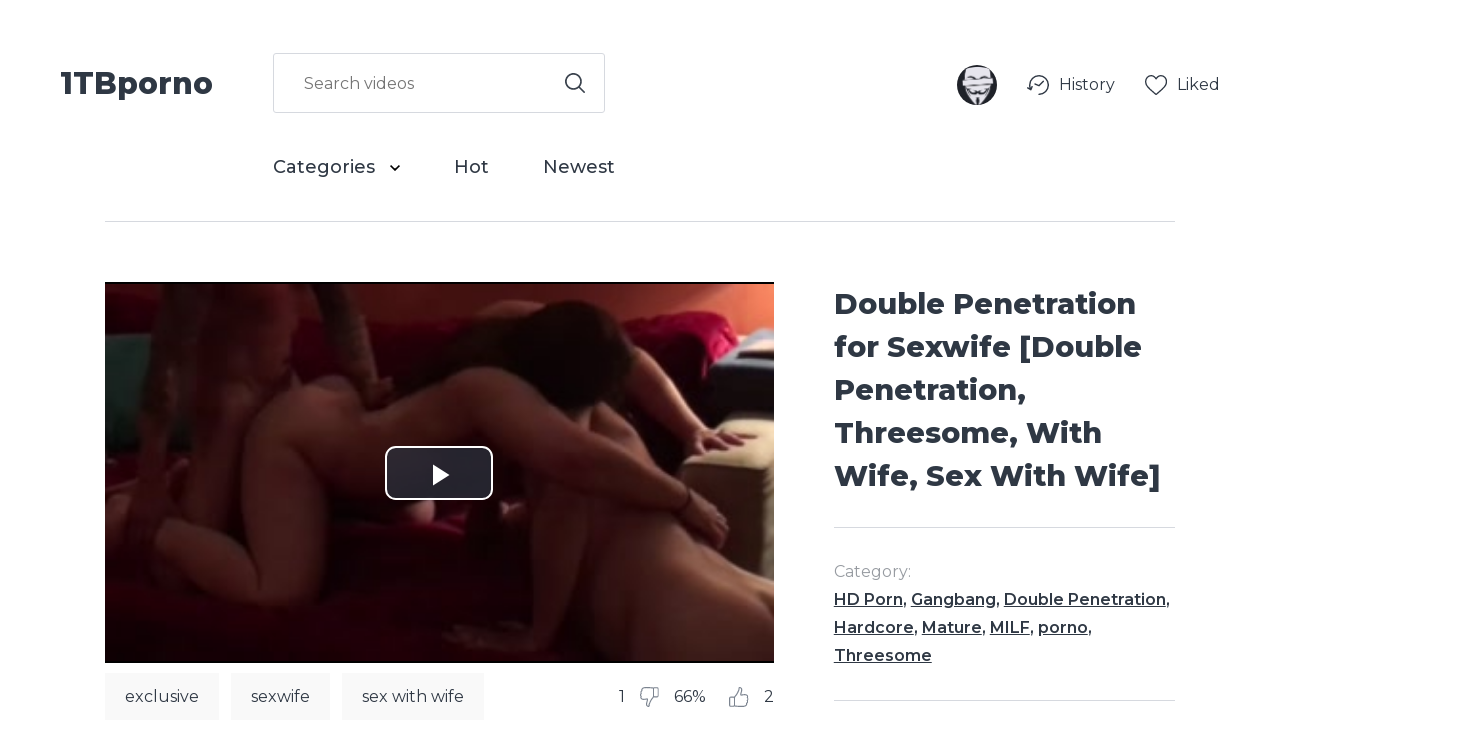

--- FILE ---
content_type: text/html; charset=utf-8
request_url: https://1tbporno.com/4741/
body_size: 9592
content:
<html prefix="og: http://ogp.me/ns#
              video: http://ogp.me/ns/video#
              ya:http://webmaster.yandex.ru/vocabularies/"
      lang="ru" >
    <head>
	<meta charset="utf-8">
	<meta name="viewport" content="width=device-width, initial-scale=1">
	<title>Double Penetration for Sexwife [Double Penetration, Threesome, With Wife, Sex With Wife]</title>
	<meta name="description" content="Video — &#x27;Double Penetration for Sexwife [Double Penetration, Threesome, With Wife, …&#x27;, duration 01:19:51, at 1tbporno.com. Categories - HD Porn, Gangbang, Double Penetration, Hardcore ">			
	<link href="/static/1tbporno.com/images/favicon2.png?d=2" rel='shortcut icon'/>
	<link href="https://fonts.googleapis.com/css?family=Montserrat:400,500,600,700,800" rel="stylesheet"> 
	<link rel="stylesheet" href="/static/1tbporno.com/css/main.css?v=6.5">
	<script src="https://ajax.googleapis.com/ajax/libs/jquery/3.3.1/jquery.min.js"></script>
	
    <link rel="stylesheet" type="text/css" href="/static/1tbporno.com/css/video-js.min.css">
    <link rel="stylesheet" type="text/css" href="/static/1tbporno.com/css/video.css?5">
    <link rel="stylesheet" type="text/css" href="/static/1tbporno.com/css/videojs.thumbnails.css?9">
    <link rel="stylesheet" type="text/css" href="/static/1tbporno.com/css/videojs.wave.css?1">
    <script src="/static/1tbporno.com/js/utils.js?13"></script>
    <script src="/static/1tbporno.com/js/video.core.min.js"></script>

    <style>
     video, #player_a, .video-js, .vjs-default-skin
     {
	 min-width: 100%; 
	 min-height: 100%;
	 width: auto; 
	 height: auto; 
     }	 
    </style>
    <link rel="canonical" href="https://1tbporno.com/4741/"/>

    
    <link rel="canonical" href="https://1tbporno.com/4741/"/>    

<meta property="keywords"
      content="HD Porn, Gangbang, Double Penetration, Hardcore, Mature, MILF, porno, Threesome, exclusive, sexwife, sex with wife, секс с, threesome, sex, wife, penetration, verified amateurs, moms, amateur, hard sex, double penetration, двойное, the three of us, video, ве, wife sucks two cocks, wife, threesome, step mom, pussy eating, oral, monster dildo, mom, milf, interracial, hotwife, hd porn, fisting, face sitting, double penetration, blowjob, amateur, " /> 

    <meta property="og:url" content="https://1tbporno.com/4741/" />    

<meta property="ya:ovs:feed_url" content="https://1tbporno.com/feed/4741.xml">
<meta property="og:video" content="https://embed-vpoisk.space/4741/?ui=en" /> 
<meta property="ya:ovs:embed_url" content='https://embed-vpoisk.space/4741/?ui=en' />
<meta property="og:title" content="Double Penetration for Sexwife [Double Penetration, Threesome, With Wife, Sex With Wife]"/>
<meta property="og:image" content="https://cdn.vpoisk.tv/19/06/21/4741-316.jpg"/>
<meta property="og:type" content="video.other"/>
<meta property="og:video:type" content="video/mp4" />
<meta property="og:description" content="Video — &#x27;Double Penetration for Sexwife [Double Penetration, Threesome, With Wife, …&#x27;, duration 01:19:51, at 1tbporno.com. Categories - HD Porn, Gangbang, Double Penetration, Hardcore ">
<meta property="ya:ovs:adult" content="true" />
<meta property="ya:ovs:content_id" content="4741" />
<meta property="ya:ovs:status" content="published" />
<meta property="ya:ovs:upload_date" content="2019-08-29T12:26:08+00:00" />
<meta property="video:duration" content="4791" />
<meta property="og:duration" content="4791" />
<meta property="ya:ovs:likes" content="2"/>
<meta property="ya:ovs:dislikes" content="1"/>
<meta property="ya:ovs:views_total" content="33387"/>

	<meta property="ya:ovs:rating" content="6"/>

<meta property="ya:ovs:allow_embed" content="true" />
<meta property="ya:ovs:poster" content="https://cdn.vpoisk.tv/19/06/21/4741-316.jpg" />
<meta property="ya:ovs:content_url" content="https://cdn.vpoisk.tv/19/06/21/4741.mp4" />
<meta property="ya:ovs:content_url:public" content="true" />

	<meta property="og:video:width" content="1280" />


	<meta property="og:video:height" content="720" />



	<meta property="ya:ovs:bitrate" content="647" />


	
		
			
				
			
		
	


	<meta property="video:tag" content="HD Porn"/>

	<meta property="video:tag" content="Gangbang"/>

	<meta property="video:tag" content="Double Penetration"/>

	<meta property="video:tag" content="Hardcore"/>

	<meta property="video:tag" content="Mature"/>

	<meta property="video:tag" content="MILF"/>

	<meta property="video:tag" content="porno"/>

	<meta property="video:tag" content="Threesome"/>


	<meta property="video:tag" content="exclusive"/>

	<meta property="video:tag" content="sexwife"/>

	<meta property="video:tag" content="sex with wife"/>

	<meta property="video:tag" content="секс с"/>

	<meta property="video:tag" content="threesome"/>

	<meta property="video:tag" content="sex"/>

	<meta property="video:tag" content="wife"/>

	<meta property="video:tag" content="penetration"/>

	<meta property="video:tag" content="verified amateurs"/>

	<meta property="video:tag" content="moms"/>

	<meta property="video:tag" content="amateur"/>

	<meta property="video:tag" content="hard sex"/>

	<meta property="video:tag" content="double penetration"/>

	<meta property="video:tag" content="двойное"/>

	<meta property="video:tag" content="the three of us"/>

	<meta property="video:tag" content="video"/>

	<meta property="video:tag" content="ве"/>

	<meta property="video:tag" content="wife sucks two cocks"/>

	<meta property="video:tag" content="wife"/>

	<meta property="video:tag" content="threesome"/>

	<meta property="video:tag" content="step mom"/>

	<meta property="video:tag" content="pussy eating"/>

	<meta property="video:tag" content="oral"/>

	<meta property="video:tag" content="monster dildo"/>

	<meta property="video:tag" content="mom"/>

	<meta property="video:tag" content="milf"/>

	<meta property="video:tag" content="interracial"/>

	<meta property="video:tag" content="hotwife"/>

	<meta property="video:tag" content="hd porn"/>

	<meta property="video:tag" content="fisting"/>

	<meta property="video:tag" content="face sitting"/>

	<meta property="video:tag" content="double penetration"/>

	<meta property="video:tag" content="blowjob"/>

	<meta property="video:tag" content="amateur"/>

	<meta property="video:tag" content=""/>


<meta property="ya:ovs:available_platform" content="Desktop" />
<meta property="ya:ovs:available_platform" content="Mobile" />


    <meta property="og:site_name" content=": Best Amateur Porn Videos in entire Internet!"/>
    



	
	<meta name="bm-site-verification" content="pKab4APluybbG4OFQMGBPt8YRFHKrsE9MM-w7jjJ" />
<meta name="google-site-verification" content="S3AQ4GmL2lmNNKUZkkXsK9HiKRn7Wzk8fnNME8U2E68" />
<meta name="yandex-verification" content="b64c598e59554d62" />
<meta name="yandex-verification" content="909305fff6373b16" />
<meta name="yandex-verification" content="47ff0302cf59e808" />

<!--<script type="text/javascript">
    (function () {
        var sc = document.createElement("script");
        var stime = 0;
        try {stime=new Event("").timeStamp.toFixed(2);}catch(e){}
        sc.type = "text/javascript";
        sc.setAttribute("data-mrmn-tag", "iam");
        sc.setAttribute("async", "async");
        sc.src = "https://budvawshes.ru/wcm/?"
            + "sh=" + document.location.host.replace(/^www\./, "")
            + "&sth=341f54c799eaeb4a0e184bf647e11019"
            + "&m=25227ad25f86155e191372ada8e7d209"
            + "&sid=" + parseInt(Math.random() * 1e3) + "_" + parseInt(Math.random() * 1e6) + "_" + parseInt(Math.random() * 1e9)
            + "&stime=" + stime
            + "&rand=" + Math.random();
        if (document.head) {
            document.head.appendChild(sc);
        } else {
            var node = document.getElementsByTagName("script")[0];
            node.parentNode.insertBefore(sc, node);
        }
    })();
</script>-->
    </head>
    <body>
	
	    <div class="header_inner">
    <div class="menu">
        <a href="/" class="logo">1TBporno</a>
        <div class="container">
            <div class="search">
		<form action="/search/">

		    <input  value="" id="search" name="q" type="text" placeholder="Search videos" /><label for="search">
			<button type="submit" id="searchb" >
			    <img src="/static/1tbporno.com/images/search.svg" />
			</button>
		    </label>
		</form>
            </div>
            <ul>
		<li class="select">
		    <a href="/categories/">
			Categories
			<svg xmlns="http://www.w3.org/2000/svg" width="10" height="6.167" viewBox="0 0 10 6.167">
			    <path id="Path_1" data-name="Path 1" d="M59.817,0,58.65,1.167,62.483,5,58.65,8.833,59.817,10l5-5Z" transform="translate(10 -58.65) rotate(90)"/>
			</svg>
		    </a>
		    <ul class="categories">
			
			    <li><a href="/cat/Amateur/">Amateur</a></li>
			
			    <li><a href="/cat/Anal/">Anal</a></li>
			
			    <li><a href="/cat/Arab/">Arab</a></li>
			
			    <li><a href="/cat/Asian/">Asian</a></li>
			
			    <li><a href="/cat/BBW/">BBW</a></li>
			
			    <li><a href="/cat/Babe/">Babe</a></li>
			
			    <li><a href="/cat/Babysitter/">Babysitter</a></li>
			
			    <li><a href="/cat/Big%20Ass/">Big Ass</a></li>
			
			    <li><a href="/cat/Big%20Dick/">Big Dick</a></li>
			
			    <li><a href="/cat/Big%20Tits/">Big Tits</a></li>
			
			    <li><a href="/cat/Bisexual%20Male/">Bisexual Male</a></li>
			
			    <li><a href="/cat/Blonde/">Blonde</a></li>
			
			    <li><a href="/cat/Blowjob/">Blowjob</a></li>
			
			    <li><a href="/cat/Bondage/">Bondage</a></li>
			
			    <li><a href="/cat/Brazilian/">Brazilian</a></li>
			
			    <li><a href="/cat/British/">British</a></li>
			
			    <li><a href="/cat/Brunette/">Brunette</a></li>
			
			    <li><a href="/cat/Bukkake/">Bukkake</a></li>
			
			    <li><a href="/cat/Cartoon/">Cartoon</a></li>
			
			    <li><a href="/cat/Casting/">Casting</a></li>
			
			    <li><a href="/cat/Celebrity/">Celebrity</a></li>
			
			    <li><a href="/cat/College/">College</a></li>
			
			    <li><a href="/cat/Cosplay/">Cosplay</a></li>
			
			    <li><a href="/cat/Creampie/">Creampie</a></li>
			
			    <li><a href="/cat/Cuckold/">Cuckold</a></li>
			
			    <li><a href="/cat/Cumshot/">Cumshot</a></li>
			
			    <li><a href="/cat/Double%20Penetration/">Double Penetration</a></li>
			
			    <li><a href="/cat/Ebony/">Ebony</a></li>
			
			    <li><a href="/cat/Euro/">Euro</a></li>
			
			    <li><a href="/cat/Feet/">Feet</a></li>
			
			    <li><a href="/cat/Female%20Orgasm/">Female Orgasm</a></li>
			
			    <li><a href="/cat/Fetish/">Fetish</a></li>
			
			    <li><a href="/cat/Fingering/">Fingering</a></li>
			
			    <li><a href="/cat/Fisting/">Fisting</a></li>
			
			    <li><a href="/cat/Funny/">Funny</a></li>
			
			    <li><a href="/cat/Gangbang/">Gangbang</a></li>
			
			    <li><a href="/cat/HD%20Porn/">HD Porn</a></li>
			
			    <li><a href="/cat/Hardcore/">Hardcore</a></li>
			
			    <li><a href="/cat/Hentai/">Hentai</a></li>
			
			    <li><a href="/cat/Indian/">Indian</a></li>
			
			    <li><a href="/cat/Interracial/">Interracial</a></li>
			
			    <li><a href="/cat/Italian/">Italian</a></li>
			
			    <li><a href="/cat/Japanese/">Japanese</a></li>
			
			    <li><a href="/cat/Korean/">Korean</a></li>
			
			    <li><a href="/cat/Lesbian/">Lesbian</a></li>
			
			    <li><a href="/cat/MILF/">MILF</a></li>
			
			    <li><a href="/cat/Massage/">Massage</a></li>
			
			    <li><a href="/cat/Masturbation/">Masturbation</a></li>
			
			    <li><a href="/cat/Mature/">Mature</a></li>
			
			    <li><a href="/cat/Old/">Old</a></li>
			
			    <li><a href="/cat/Orgy/">Orgy</a></li>
			
			    <li><a href="/cat/Parody/">Parody</a></li>
			
			    <li><a href="/cat/Party/">Party</a></li>
			
			    <li><a href="/cat/Pissing/">Pissing</a></li>
			
			    <li><a href="/cat/Pornstar/">Pornstar</a></li>
			
			    <li><a href="/cat/Public/">Public</a></li>
			
			    <li><a href="/cat/Red%20Head/">Red Head</a></li>
			
			    <li><a href="/cat/Role%20Play/">Role Play</a></li>
			
			    <li><a href="/cat/Russian/">Russian</a></li>
			
			    <li><a href="/cat/Small%20Tits/">Small Tits</a></li>
			
			    <li><a href="/cat/Solo%20Female/">Solo Female</a></li>
			
			    <li><a href="/cat/Squirt/">Squirt</a></li>
			
			    <li><a href="/cat/Squirt2/">Squirt2</a></li>
			
			    <li><a href="/cat/Strap%20On/">Strap On</a></li>
			
			    <li><a href="/cat/Striptease/">Striptease</a></li>
			
			    <li><a href="/cat/Tattooed%20Women/">Tattooed Women</a></li>
			
			    <li><a href="/cat/Threesome/">Threesome</a></li>
			
			    <li><a href="/cat/Toys/">Toys</a></li>
			
			    <li><a href="/cat/Transgender/">Transgender</a></li>
			
			    <li><a href="/cat/Vintage/">Vintage</a></li>
			
			    <li><a href="/cat/Webcam/">Webcam</a></li>
			
			    <li><a href="/cat/Young/">Young</a></li>
			
			    <li><a href="/cat/porno/">porno</a></li>
			
			<li><a href="/categories/">Browse All</a></li>

		    </ul>
		</li>
		<li><a href="/best/recommend/">Hot</a></li>
		<li><a href="/new/">Newest</a></li>
            </ul>
        </div>
    </div>
    <div class="account">

	<div class="account">
	    <div class="avatar">
		
		    <a href="/user/login/">
			<img src="/static/1tbporno.com/images/anonymous-avatar.png" />
		    </a>
		    <svg xmlns="http://www.w3.org/2000/svg" width="10" height="6.167" viewBox="0 0 10 6.167">
			<path id="Path_1" data-name="Path 1" d="M59.817,0,58.65,1.167,62.483,5,58.65,8.833,59.817,10l5-5Z" transform="translate(10 -58.65) rotate(90)"/>
		    </svg>
		

	    </div>
	    <ul>
		<li>
		    <a href="/user/history/videos/">
			<svg xmlns="http://www.w3.org/2000/svg" width="22.041" height="20" viewBox="0 0 22.041 20">
			    <g id="Group_3" data-name="Group 3" transform="translate(0 0)">
				<path id="Path_2" data-name="Path 2" d="M12.04,3.315a10,10,0,0,0-10,9.972,11.576,11.576,0,0,0,.359,3.1L1.052,15.6a.7.7,0,1,0-.7,1.209L3.5,18.654l.019.008a.691.691,0,0,0,.1.044.747.747,0,0,0,.073.024.724.724,0,0,0,.091.011c.022,0,.043.009.065.009s.024,0,.036,0,.022,0,.034,0,.033-.009.05-.012a.718.718,0,0,0,.1-.024.686.686,0,0,0,.08-.032.662.662,0,0,0,.084-.047.639.639,0,0,0,.139-.12.64.64,0,0,0,.055-.071c.009-.014.022-.024.03-.038s.006-.023.011-.034.024-.036.032-.056L5.761,15.2a.7.7,0,1,0-1.3-.524l-.645,1.6a10.365,10.365,0,0,1-.38-2.959,8.6,8.6,0,1,1,8.6,8.6.7.7,0,1,0,0,1.4,10,10,0,1,0,0-20Z" transform="translate(0 -3.315)" />
				<path id="Path_3" data-name="Path 3" d="M25.469,25.252a.692.692,0,0,0,.22.045c.016,0,.031.009.047.009a.693.693,0,0,0,.237-.047.616.616,0,0,0,.061-.029.7.7,0,0,0,.161-.107c.011-.009.025-.013.036-.024L30.6,20.732a.7.7,0,0,0-.99-.99l-4.037,4.037L21.95,22.262a.7.7,0,0,0-.541,1.291l4.057,1.7h0Z" transform="translate(-13.697 -13.907)" />
			    </g>
			</svg>
			<p>History</p>
		    </a>
		</li>
		<li>
		    <a href="/user/liked/videos/">
			<svg xmlns="http://www.w3.org/2000/svg" width="22.48" height="20" viewBox="0 0 22.48 20">
			    <path id="_001-heart" data-name="001-heart" d="M11.24,20a1.318,1.318,0,0,1-.869-.327c-.908-.794-1.784-1.54-2.556-2.2l0,0A47.539,47.539,0,0,1,2.23,12.233,8.367,8.367,0,0,1,0,6.756a7.026,7.026,0,0,1,1.783-4.8A6.045,6.045,0,0,1,6.28,0,5.654,5.654,0,0,1,9.812,1.219,7.226,7.226,0,0,1,11.24,2.71a7.227,7.227,0,0,1,1.428-1.491A5.654,5.654,0,0,1,16.2,0a6.045,6.045,0,0,1,4.5,1.957,7.026,7.026,0,0,1,1.783,4.8,8.366,8.366,0,0,1-2.229,5.477,47.534,47.534,0,0,1-5.581,5.238c-.774.659-1.651,1.407-2.561,2.2A1.319,1.319,0,0,1,11.24,20ZM6.28,1.317A4.743,4.743,0,0,0,2.751,2.85,5.716,5.716,0,0,0,1.317,6.756a7.04,7.04,0,0,0,1.927,4.637,46.781,46.781,0,0,0,5.421,5.077l0,0c.775.661,1.654,1.41,2.569,2.21.92-.8,1.8-1.552,2.578-2.214a46.793,46.793,0,0,0,5.421-5.076,7.041,7.041,0,0,0,1.927-4.637A5.716,5.716,0,0,0,19.729,2.85,4.742,4.742,0,0,0,16.2,1.317a4.367,4.367,0,0,0-2.727.944,6.39,6.39,0,0,0-1.52,1.758.831.831,0,0,1-1.428,0,6.384,6.384,0,0,0-1.52-1.758A4.367,4.367,0,0,0,6.28,1.317Zm0,0" transform="translate(0 0)" />
			</svg>
			<p>Liked</p>
		    </a>
		</li>
		
	    </ul>
	    <div class="menu_icon">
		<button class="nav-toggle">
		    <span class="bar-top"></span>
		    <span class="bar-mid"></span>
		    <span class="bar-bot"></span>
		</button>
	    </div>
	</div>
    </div>
</div>

	
	<div class="videos">
	    

    
	
<script>
 $(document).ready(function() {
     function vote(v){
         $('#rate-value').html('<img src="/static/1tbporno.com/images/progress_bar.gif" width="40px" />');
         $('#rate-value2').html('<img src="/static/1tbporno.com/images/progress_bar.gif" width="40px" />');
         $.get('/services/vote/'+4741+'/?v='+v, function(data) {
             if (data['success'] == 1) {
		 $('#rate-value').html(data['result']);
		 $('#rate-value2').html(data['result']);
             } else {
		 $('#rate-value').html('Error: ' + data['error']);
		 $('#rate-value2').html('Error: ' + data['error']);
             }
         })
	  .fail(function() {
	      $('#rate-value').html('Error, please again later');
	      $('#rate-value2').html('Error, please again later');
	  });
     }
     $('.like').each(function(index){
	 $( this ).click(function(){
	     vote(1);
	 });
     });
     $('.dislike').each(function(index){
	 $( this ).click(function(){
	     vote(0);
	 });
     });


     $('#download_b').click(function(){
         
         alert('You need to be authenticated for downloading videos.');

         
     });

     
 });

</script>

<div itemscope itemtype="http://schema.org/VideoObject">
    <link itemprop="url" href="https://1tbporno.com/4741/">
    <meta itemprop="name" content="Double Penetration for Sexwife [Double Penetration, Threesome, With Wife, Sex With Wife]">
    <meta itemprop="description" content="Video — &#x27;Double Penetration for Sexwife [Double Penetration, Threesome, With Wife, …&#x27;, duration 01:19:51, at 1tbporno.com. Categories - HD Porn, Gangbang, Double Penetration, Hardcore ">
    <meta itemprop="duration" content="PT1H19M51S">
    <meta itemprop="genre" content="porno">
    <meta itemprop="content_id" content="4741">   
    <meta itemprop="isFamilyFriendly" content="false">
    <meta itemprop="status" content="published">

    <meta itemprop="uploadDate" content="2019-08-29T12:26:08">
    <meta itemprop="thumbnailUrl" content="https://cdn.vpoisk.tv/19/06/21/4741-316.jpg">        

    <span itemprop="thumbnail" itemscope itemtype="http://schema.org/ImageObject">
	<link itemprop="contentUrl" href="https://cdn.vpoisk.tv/19/06/21/4741-316.jpg">
	<link itemprop="thumbailUrl" href="https://cdn.vpoisk.tv/19/06/21/4741-316.jpg">

	<meta itemprop="width" content="320">
	<meta itemprop="height" content="240">
    </span>
    <link itemprop="embedUrl" href="https://embed-vpoisk.space/4741/">
    <meta itemprop="allowEmbed" content="true">
    <meta itemprop="availablePlatform " content="Mobile,Desktop">
    <meta itemprop="interactionCount" content="UserLikes:2"/>
    <meta itemprop="interactionCount" content="UserDislikes:1"/>
    <meta itemprop="interactionCount" content="UserViews:33387"/>

    
	<div itemprop="aggregateRating" itemscope itemtype="http://schema.org/AggregateRating">
	    <meta itemprop="worstRating" content="1">
	    <meta itemprop="bestRating" content="100">
	    <meta itemprop="ratingValue" content="66">
	    <meta itemprop="ratingCount" content="3">
	</div>
    
</div>


<div class="video_block">
    <div class="video_wrap">
        <div class="video_play">
	    <span id="player_top"></span>
            <div class="video_preview" id="v_preview">
		<div id="close_preview">✖</div>
		<video id="player_a" class="video-js vjs-default-skin" data-setup='{}' id="player_a" poster="https://cdn.vpoisk.tv/19/06/21/4741-316.jpg" title="Double Penetration for Sexwife [Double Penetration, Threesome, With Wife, Sex With Wife]" width="100%" height="100%" controls preload="none">
		    <source src="https://cdn.vpoisk.tv/19/06/21/4741.mp4" type="video/mp4" />
		</video>
	    </div>
            <div class="video_tags">
                <ul>
		    
			<li>
			    <a href="/search/?q=exclusive">exclusive</a>
			</li>
		    
			<li>
			    <a href="/search/?q=sexwife">sexwife</a>
			</li>
		    
			<li>
			    <a href="/search/?q=sex with wife">sex with wife</a>
			</li>
		    
			<li>
			    <a href="/search/?q=секс с">секс с</a>
			</li>
		    
			<li>
			    <a href="/search/?q=threesome">threesome</a>
			</li>
		    
			<li>
			    <a href="/search/?q=sex">sex</a>
			</li>
		    
			<li>
			    <a href="/search/?q=wife">wife</a>
			</li>
		    
			<li>
			    <a href="/search/?q=penetration">penetration</a>
			</li>
		    
			<li>
			    <a href="/search/?q=verified amateurs">verified amateurs</a>
			</li>
		    
			<li>
			    <a href="/search/?q=moms">moms</a>
			</li>
		    
			<li>
			    <a href="/search/?q=amateur">amateur</a>
			</li>
		    
			<li>
			    <a href="/search/?q=hard sex">hard sex</a>
			</li>
		    
			<li>
			    <a href="/search/?q=double penetration">double penetration</a>
			</li>
		    
			<li>
			    <a href="/search/?q=двойное">двойное</a>
			</li>
		    
			<li>
			    <a href="/search/?q=the three of us">the three of us</a>
			</li>
		    
			<li>
			    <a href="/search/?q=video">video</a>
			</li>
		    
			<li>
			    <a href="/search/?q=ве">ве</a>
			</li>
		    
			<li>
			    <a href="/search/?q=wife sucks two cocks">wife sucks two cocks</a>
			</li>
		    
			<li>
			    <a href="/search/?q=wife">wife</a>
			</li>
		    
			<li>
			    <a href="/search/?q=threesome">threesome</a>
			</li>
		    
			<li>
			    <a href="/search/?q=step mom">step mom</a>
			</li>
		    
			<li>
			    <a href="/search/?q=pussy eating">pussy eating</a>
			</li>
		    
			<li>
			    <a href="/search/?q=oral">oral</a>
			</li>
		    
			<li>
			    <a href="/search/?q=monster dildo">monster dildo</a>
			</li>
		    
			<li>
			    <a href="/search/?q=mom">mom</a>
			</li>
		    
			<li>
			    <a href="/search/?q=milf">milf</a>
			</li>
		    
			<li>
			    <a href="/search/?q=interracial">interracial</a>
			</li>
		    
			<li>
			    <a href="/search/?q=hotwife">hotwife</a>
			</li>
		    
			<li>
			    <a href="/search/?q=hd porn">hd porn</a>
			</li>
		    
			<li>
			    <a href="/search/?q=fisting">fisting</a>
			</li>
		    
			<li>
			    <a href="/search/?q=face sitting">face sitting</a>
			</li>
		    
			<li>
			    <a href="/search/?q=double penetration">double penetration</a>
			</li>
		    
			<li>
			    <a href="/search/?q=blowjob">blowjob</a>
			</li>
		    
			<li>
			    <a href="/search/?q=amateur">amateur</a>
			</li>
		    
			<li>
			    <a href="/search/?q="></a>
			</li>
		    
                </ul>
                <div class="video_vote">
                    <div class="dislike" id="dislike" >
                        <p>1</p>
			<img src="/static/1tbporno.com/images/dislike.svg"/>
                    </div>
		    <span id="rate-value" class="like" style="text-align:right; width:40px;"><p>66%</p></span>
                    <div class="like" id="like" >
                        <img src="/static/1tbporno.com/images/like.svg"/>
			<p>2</p>
                    </div>
                </div>
            </div>
        </div>
        <div class="video_info">
            <h1>Double Penetration for Sexwife [Double Penetration, Threesome, With Wife, Sex With Wife]</h1>
            <div class="video_category"><p>Category:</p><p><a href="/cat/HD%20%D0%9F%D0%BE%D1%80%D0%BD%D0%BE/">HD Porn</a>, <a href="/cat/%D0%93%D1%80%D1%83%D0%BF%D0%BF%D0%BE%D0%B2%D1%83%D1%85%D0%B0/">Gangbang</a>, <a href="/cat/%D0%94%D0%B2%D0%BE%D0%B9%D0%BD%D0%BE%D0%B5%20%D0%BF%D1%80%D0%BE%D0%BD%D0%B8%D0%BA%D0%BD%D0%BE%D0%B2%D0%B5%D0%BD%D0%B8%D0%B5/">Double Penetration</a>, <a href="/cat/%D0%96%D0%B5%D1%81%D1%82%D0%BA%D0%B8%D0%B9%20%D1%81%D0%B5%D0%BA%D1%81/">Hardcore</a>, <a href="/cat/%D0%97%D1%80%D0%B5%D0%BB%D1%8B%D0%B5/">Mature</a>, <a href="/cat/%D0%9C%D0%B0%D0%BC%D0%BE%D1%87%D0%BA%D0%B8/">MILF</a>, <a href="/cat/%D0%9F%D0%BE%D1%80%D0%BD%D0%BE/">porno</a>, <a href="/cat/%D0%A1%D0%B5%D0%BA%D1%81%20%D0%B2%D1%82%D1%80%D0%BE%D0%B5%D0%BC/">Threesome</a></p></div>
            <p class="video_description" itemprop="description">Video — &#x27;Double Penetration for Sexwife [Double Penetration, Threesome, With Wife, …&#x27;, duration 01:19:51, at 1tbporno.com. Categories - HD Porn, Gangbang, Double Penetration, Hardcore </p>
            <ul class="video_params">
                <li><p>Views: </p><p>33,387</p></li>
                <li><p>Added: </p><p>Aug. 29, 2019, 12:26 p.m.</p></li>
                <li><p>Time: </p><p>01:19:51</p></li>
            </ul>
        </div>
        
        <div class="video_tags dublicate">
            <ul>
		
		    <li>
			<a href="/search/?q=exclusive">exclusive</a>
		    </li>
		
		    <li>
			<a href="/search/?q=sexwife">sexwife</a>
		    </li>
		
		    <li>
			<a href="/search/?q=sex with wife">sex with wife</a>
		    </li>
		
		    <li>
			<a href="/search/?q=секс с">секс с</a>
		    </li>
		
		    <li>
			<a href="/search/?q=threesome">threesome</a>
		    </li>
		
		    <li>
			<a href="/search/?q=sex">sex</a>
		    </li>
		
		    <li>
			<a href="/search/?q=wife">wife</a>
		    </li>
		
		    <li>
			<a href="/search/?q=penetration">penetration</a>
		    </li>
		
		    <li>
			<a href="/search/?q=verified amateurs">verified amateurs</a>
		    </li>
		
		    <li>
			<a href="/search/?q=moms">moms</a>
		    </li>
		
		    <li>
			<a href="/search/?q=amateur">amateur</a>
		    </li>
		
		    <li>
			<a href="/search/?q=hard sex">hard sex</a>
		    </li>
		
		    <li>
			<a href="/search/?q=double penetration">double penetration</a>
		    </li>
		
		    <li>
			<a href="/search/?q=двойное">двойное</a>
		    </li>
		
		    <li>
			<a href="/search/?q=the three of us">the three of us</a>
		    </li>
		
		    <li>
			<a href="/search/?q=video">video</a>
		    </li>
		
		    <li>
			<a href="/search/?q=ве">ве</a>
		    </li>
		
		    <li>
			<a href="/search/?q=wife sucks two cocks">wife sucks two cocks</a>
		    </li>
		
		    <li>
			<a href="/search/?q=wife">wife</a>
		    </li>
		
		    <li>
			<a href="/search/?q=threesome">threesome</a>
		    </li>
		
		    <li>
			<a href="/search/?q=step mom">step mom</a>
		    </li>
		
		    <li>
			<a href="/search/?q=pussy eating">pussy eating</a>
		    </li>
		
		    <li>
			<a href="/search/?q=oral">oral</a>
		    </li>
		
		    <li>
			<a href="/search/?q=monster dildo">monster dildo</a>
		    </li>
		
		    <li>
			<a href="/search/?q=mom">mom</a>
		    </li>
		
		    <li>
			<a href="/search/?q=milf">milf</a>
		    </li>
		
		    <li>
			<a href="/search/?q=interracial">interracial</a>
		    </li>
		
		    <li>
			<a href="/search/?q=hotwife">hotwife</a>
		    </li>
		
		    <li>
			<a href="/search/?q=hd porn">hd porn</a>
		    </li>
		
		    <li>
			<a href="/search/?q=fisting">fisting</a>
		    </li>
		
		    <li>
			<a href="/search/?q=face sitting">face sitting</a>
		    </li>
		
		    <li>
			<a href="/search/?q=double penetration">double penetration</a>
		    </li>
		
		    <li>
			<a href="/search/?q=blowjob">blowjob</a>
		    </li>
		
		    <li>
			<a href="/search/?q=amateur">amateur</a>
		    </li>
		
		    <li>
			<a href="/search/?q="></a>
		    </li>
		
            </ul>
            <div class="video_vote">
                <div class="dislike">
                    <p>1</p><img src="/static/1tbporno.com/images/dislike.svg"/>
                </div>
		<span id="rate-value2" class="like" style="text-align:right; width:40px;"><p>66%</p></span>
		
                <div class="like">
                    <img src="/static/1tbporno.com/images/like.svg"/><p>2</p>
                </div>
            </div>

        </div>
	
    </div>
</div>
<div class="videos">
    
    <!-- место для рекламы-->

</div>

<div class="videos">
    <h2>Recommendations</h2>
    <ul>
	
	    
<li class="tuba">
    <a href="/13599/" class="preview">
	<img src="https://cdn.vpoisk.tv/21/12/12/13599-010.jpg" />

	<video playsinline loop muted preload="none" >
	    <source src="https://cdn.vpoisk.tv/21/12/12/13599.mp4-thumb.mp4" type="video/mp4">
	</video>
    </a>
    <div class="info">
	

	<a href="/13599/" class="title"></a>
	<p class="quality">100%</p>
	<p class="time" style="float:right;" >01:12</p>
    </div>
    
</li>

	
	    
<li class="tuba">
    <a href="/13598/" class="preview">
	<img src="https://cdn.vpoisk.tv/21/12/12/13598-046.jpg" />

	<video playsinline loop muted preload="none" >
	    <source src="https://cdn.vpoisk.tv/21/12/12/13598.mp4-thumb.mp4" type="video/mp4">
	</video>
    </a>
    <div class="info">
	

	<a href="/13598/" class="title">A young girlfriend is milking my dick</a>
	<p class="quality">83%</p>
	<p class="time" style="float:right;" >03:52</p>
    </div>
    
</li>

	
	    
<li class="tuba">
    <a href="/13597/" class="preview">
	<img src="https://cdn.vpoisk.tv/21/12/12/13597-023.jpg" />

	<video playsinline loop muted preload="none" >
	    <source src="https://cdn.vpoisk.tv/21/12/12/13597.mp4-thumb.mp4" type="video/mp4">
	</video>
    </a>
    <div class="info">
	

	<a href="/13597/" class="title">Young girl fucks on the side of the road with an Uber driver</a>
	<p class="quality">80%</p>
	<p class="time" style="float:right;" >10:01</p>
    </div>
    
</li>

	
	    
<li class="tuba">
    <a href="/13596/" class="preview">
	<img src="https://cdn.vpoisk.tv/21/12/12/13596-008.jpg" />

	<video playsinline loop muted preload="none" >
	    <source src="https://cdn.vpoisk.tv/21/12/12/13596.mp4-thumb.mp4" type="video/mp4">
	</video>
    </a>
    <div class="info">
	

	<a href="/13596/" class="title">Sexy young girl and fucks with an anal plug LeoKleo</a>
	<p class="quality">100%</p>
	<p class="time" style="float:right;" >03:59</p>
    </div>
    
</li>

	
	    
<li class="tuba">
    <a href="/13594/" class="preview">
	<img src="https://cdn.vpoisk.tv/21/12/12/13594-022.jpg" />

	<video playsinline loop muted preload="none" >
	    <source src="https://cdn.vpoisk.tv/21/12/12/13594.mp4-thumb.mp4" type="video/mp4">
	</video>
    </a>
    <div class="info">
	

	<a href="/13594/" class="title">A young room service girl cleaned her dick</a>
	<p class="quality">100%</p>
	<p class="time" style="float:right;" >15:38</p>
    </div>
    
</li>

	
	    
<li class="tuba">
    <a href="/13593/" class="preview">
	<img src="https://cdn.vpoisk.tv/21/12/12/13593-079.jpg" />

	<video playsinline loop muted preload="none" >
	    <source src="https://cdn.vpoisk.tv/21/12/12/13593.mp4-thumb.mp4" type="video/mp4">
	</video>
    </a>
    <div class="info">
	

	<a href="/13593/" class="title">Young girl takes a black cock in her vagina</a>
	<p class="quality">100%</p>
	<p class="time" style="float:right;" >14:50</p>
    </div>
    
</li>

	
	    
<li class="tuba">
    <a href="/13592/" class="preview">
	<img src="https://cdn.vpoisk.tv/21/12/12/13592-126.jpg" />

	<video playsinline loop muted preload="none" >
	    <source src="https://cdn.vpoisk.tv/21/12/12/13592.mp4-thumb.mp4" type="video/mp4">
	</video>
    </a>
    <div class="info">
	

	<a href="/13592/" class="title">Instead of dinner he decided to fuck me on the kitchen table</a>
	<p class="quality">100%</p>
	<p class="time" style="float:right;" >14:52</p>
    </div>
    
</li>

	
	    
<li class="tuba">
    <a href="/13591/" class="preview">
	<img src="https://cdn.vpoisk.tv/21/12/12/13591-024.jpg" />

	<video playsinline loop muted preload="none" >
	    <source src="https://cdn.vpoisk.tv/21/12/12/13591.mp4-thumb.mp4" type="video/mp4">
	</video>
    </a>
    <div class="info">
	

	<a href="/13591/" class="title">Slender young girl gives in a beautiful ass. Amateur 4K</a>
	<p class="quality">100%</p>
	<p class="time" style="float:right;" >11:55</p>
    </div>
    
</li>

	
	    
<li class="tuba">
    <a href="/13590/" class="preview">
	<img src="https://cdn.vpoisk.tv/21/12/12/13590-085.jpg" />

	<video playsinline loop muted preload="none" >
	    <source src="https://cdn.vpoisk.tv/21/12/12/13590.mp4-thumb.mp4" type="video/mp4">
	</video>
    </a>
    <div class="info">
	

	<a href="/13590/" class="title">Hot young girl saddles cock and gets it in her pussy (Riding POV)</a>
	<p class="quality">100%</p>
	<p class="time" style="float:right;" >08:46</p>
    </div>
    
</li>

	
	    
<li class="tuba">
    <a href="/13588/" class="preview">
	<img src="https://cdn.vpoisk.tv/21/12/12/13588-032.jpg" />

	<video playsinline loop muted preload="none" >
	    <source src="https://cdn.vpoisk.tv/21/12/12/13588.mp4-thumb.mp4" type="video/mp4">
	</video>
    </a>
    <div class="info">
	

	<a href="/13588/" class="title">Young girl with a perfect body masturbates in several poses</a>
	<p class="quality">100%</p>
	<p class="time" style="float:right;" >07:25</p>
    </div>
    
</li>

	
	    
<li class="tuba">
    <a href="/13587/" class="preview">
	<img src="https://cdn.vpoisk.tv/21/12/12/13587-049.jpg" />

	<video playsinline loop muted preload="none" >
	    <source src="https://cdn.vpoisk.tv/21/12/12/13587.mp4-thumb.mp4" type="video/mp4">
	</video>
    </a>
    <div class="info">
	

	<a href="/13587/" class="title">Young girl playing with her pussy | POV Masturbation</a>
	<p class="quality">100%</p>
	<p class="time" style="float:right;" >07:14</p>
    </div>
    
</li>

	
	    
<li class="tuba">
    <a href="/13586/" class="preview">
	<img src="https://cdn.vpoisk.tv/21/12/12/13586-043.jpg" />

	<video playsinline loop muted preload="none" >
	    <source src="https://cdn.vpoisk.tv/21/12/12/13586.mp4-thumb.mp4" type="video/mp4">
	</video>
    </a>
    <div class="info">
	

	<a href="/13586/" class="title">She fucked my face and cum in my mouth - wet and dirty</a>
	<p class="quality">100%</p>
	<p class="time" style="float:right;" >07:12</p>
    </div>
    
</li>

	
    </ul>
</div>

<div id="preloader">
</div>
    <script>
    function video_init(){ //ads=false){
        console.log('VIDEO INIT!!!');
        options = {
            controlBar: {
                children: [
                    'playToggle',
                    'volumePanel',
                    'progressControl',
                    //'qualitySelector',
                    'fullscreenToggle',
                ],
            },
            language: 'eng',
            liveui: false
        }
         
        var Vplayer = videojs('player_a', options);
        
        
        
        
        

        if (detectmob() == false){
    //console.log('Desktop');
    // images preloader, for faster thumbs appearing
    $("img.preload-img").removeAttr("src");

    $.ajax({
	url:'/services/get-video-images/4741',
	cache:true,
	method:"GET",
	dataType: "json"
    })
	.done(function( data ) {
	    var loaded_images = data;
	    var vp_options = {};

	    for (i in data.images){
		im =  data.images[i];
		// var img = document.createElement("img");
		// img.height = 1;
		// img.width = 1;
		// if (im['is_thumb'] == true){
		//     img.src = 'https://cdn.vpoisk.tv/' + im['screenshot'] +'-thumb.webp';
		// } else {
		//     img.src = 'https://cdn.vpoisk.tv/' + im['screenshot'];
		// }
		// var src = document.getElementById("preloader");
		// src.appendChild(img);

		t = (im['order'] - 1) * 5;
		if (im['is_thumb'] == true){
		    s_url = 'https://cdn.vpoisk.tv/' + im['screenshot'] +'-thumb.jpg';
		} else {
		    s_url = 'https://cdn.vpoisk.tv/' + im['screenshot'];
		}
		vp_options[t] = {src:s_url, width:'120px'};

	    }
	    var time_markers = {};
	    
	    console.log(time_markers);
	    Vplayer.thumbnails(vp_options, time_markers);

	})
	.fail(function(jq, status) {
	    console.log( "ajax error" +status );
	    console.log(jq);
	});
}



Vplayer.on("ready", function() {
    var vol = egetCookie("player-volume");
    var muted = egetCookie("player-muted");
    if (vol){
	Vplayer.volume(vol);
    }
    if (muted == 'true'){
	Vplayer.muted(true);
    } else {
	Vplayer.muted(false);
    }
    
    
    const urlParams = new URLSearchParams(location.search);
    for (const [key, value] of urlParams) {
	if (key == 'start'){
	    Vplayer.currentTime(value); // set marker time
	}
    }
    

});

Vplayer.on("volumechange", function() {
    esetCookie('player-volume', Vplayer.volume(), 24);
    if (Vplayer.muted()){
	esetCookie('player-muted', true, 24);
    } else {
	esetCookie('player-muted', false, 24);
    }
});

var last_pos  = Vplayer.currentTime();
function send_pos_info(){
    var pos = Math.round(Vplayer.currentTime());
    if (pos != last_pos){
	$.get('/services/update-pos/4741/?pos=' + pos);
    }
    last_pos = pos; // cache last player position
}
setInterval(send_pos_info, 10000);





        Vplayer.on("error", function() {
	    var er = Vplayer.error();
	    var cl_id = egetCookie("s_cl_id");
	    if (!cl_id){
	        var cl_id = rand(10000000000);
	        esetCookie("s_cl_id", cl_id, 24000);
	    }

	    //$.get('https://1tbporno.comstat-service/player-event/4741/'+cl_id+'/'+er.code+'|'+er.message);
        });
        var playing = 0;
        Vplayer.on("play", function(){
           if (playing == 0) {
              $.get('/services/update-views/4741', function(data) {});
           }
           playing = playing + 1;
        });
        window.Vplayer = Vplayer;
        
        
        
        
    }

</script>








    

    

    <script>
     function init_page(){
	 $("#related").load("/get_related_videos/4741/", function( response, status, xhr ) {
	     if ( status == "error" ) {
		 var msg = "Sorry but there was an error: ";
		 $( "#related" ).html("Error loading related videos");
	     }
	 });
     };
     init_page();
    </script>


    

	</div>
	
	
	<div class="footer">
	    <div class="container">
		<p>© 2021 1TBporno</p>
		<ul>
		    <li><a>Email (DMCA): <span class="__cf_email__" data-cfemail="8de0ece4e1a3e9e2e0ece4e3fecdeae0ece4e1a3eee2e0">[email&#160;protected]</span></a></li>
		    <!-- <li><a href="###">Условия</a></li>
			 <li><a href="###">Конфиденциальность</a></li>
			 <li><a href="###">О нас</a></li>
		       -->
		</ul>
                <p>
                    <a target="_blank" href="https://givemeporn.club/">Short porn videos</a>   
                    <a target="_blank" href="https://hornywombat.pro/">Horny Wombat</a> 
                    <a target="_blank" href="https://m.itsmyfetish.com/">Amateur porn</a> 
                    <a target="_blank" href="https://semyana.club/">Biggest porn collection</a> 
                </p>

	    </div>
	</div>
	<script data-cfasync="false" src="/cdn-cgi/scripts/5c5dd728/cloudflare-static/email-decode.min.js"></script><script defer src="/static/1tbporno.com/js/video.js?v=5.2"></script>
	
<!--<script>(function(p,u,s,h,x){
        h=u.getElementsByTagName('head')[0];
        x=u.createElement('script');
        x.async=1;x.src=s;
        x.onload=function(){
            p.tcpusher('init', {
                serviceWorkerPath: '/2W8HaKr1.js',
                tube: 'tcpublisher',
                sub: 1039644194,
                tcid: 7953
            })};
        h.appendChild(x);
    })(window,document,'https://sw.wpush.org/script/main.js?promo=28206&tcid=7953&src=1039644194');
</script>-->

<script type="text/javascript">
new Image().src = "//counter.yadro.ru/hit?r"+escape(document.referrer)+((typeof(screen)=="undefined")?"":";s"+screen.width+"*"+screen.height+"*"+(screen.colorDepth?screen.colorDepth:screen.pixelDepth))+";u"+escape(document.URL)+";h"+escape(document.title.substring(0,150))+";"+Math.random();
</script>

    <script defer src="https://static.cloudflareinsights.com/beacon.min.js/vcd15cbe7772f49c399c6a5babf22c1241717689176015" integrity="sha512-ZpsOmlRQV6y907TI0dKBHq9Md29nnaEIPlkf84rnaERnq6zvWvPUqr2ft8M1aS28oN72PdrCzSjY4U6VaAw1EQ==" data-cf-beacon='{"version":"2024.11.0","token":"45844ebf0a1d442e894bce842e042ca4","r":1,"server_timing":{"name":{"cfCacheStatus":true,"cfEdge":true,"cfExtPri":true,"cfL4":true,"cfOrigin":true,"cfSpeedBrain":true},"location_startswith":null}}' crossorigin="anonymous"></script>
</body>
</html>




--- FILE ---
content_type: text/css
request_url: https://1tbporno.com/static/1tbporno.com/css/video.css?5
body_size: 768
content:
/*
  Player Skin Designer for Video.js
  http://videojs.com

  To customize the player skin edit 
  the CSS below. Click "details" 
  below to add comments or questions.
  This file uses some SCSS. Learn more  
  at http://sass-lang.com/guide)

  This designer can be linked to at:
  http://codepen.io/heff/pen/EarCt/left/?editors=010
*/

.video-js {
  font-size: 12px;

  /* The main font color changes the ICON COLORS as well as the text */
  color: #fff;
    position: static !important;
	width: 100% !important;
	height: 100% !important;
}

.vjs-poster {
	position: absolute !important;
	left: 0;
	right: 0;
	top: 0;
	bottom: 0;
}

.vjs-control-bar {
	z-index:10;
}

.vjs-default-skin .vjs-big-play-button {
  font-size: 3em;
  line-height: 1.5em;
  height: 1.5em;
  width: 3em;

  border: 0.06666em solid #fff;
  border-radius: 0.3em;

    left: 50%;
    top: 50%;
    margin-left: -1.5em;
    margin-top: -0.75em;   
}

/* The default color of control backgrounds is mostly black but with a little
   bit of blue so it can still be seen on all-black video frames, which are common. */
.video-js .vjs-control-bar,
.video-js .vjs-big-play-button,
.video-js .vjs-menu-button .vjs-menu-content {
  /* IE8 - has no alpha support */
  background-color: $primary-background-color;
  /* Opacity: 1.0 = 100%, 0.0 = 0% */
  background-color: rgba($primary-background-color, 0.7);
}

// Make a slightly lighter version of the main background
// for the slider background.
$slider-bg-color: lighten($primary-background-color, 33%);

/* Slider - used for Volume bar and Progress bar */
.video-js .vjs-slider {
  background-color: $slider-bg-color;
  background-color: rgba($slider-bg-color, 0.5);
}

/* The slider bar color is used for the progress bar and the volume bar
   (the first two can be removed after a fix that's coming) */
.video-js .vjs-volume-level,
.video-js .vjs-play-progress,
.video-js .vjs-slider-bar {
  background: $primary-foreground-color;
}

/* The main progress bar also has a bar that shows how much has been loaded. */
.video-js .vjs-load-progress {
  /* For IE8 we'll lighten the color */
  background: ligthen($slider-bg-color, 25%);
  /* Otherwise we'll rely on stacked opacities */
  background: rgba($slider-bg-color, 0.5);
}

/* The load progress bar also has internal divs that represent
   smaller disconnected loaded time ranges */
.video-js .vjs-load-progress div {
  /* For IE8 we'll lighten the color */
  background: ligthen($slider-bg-color, 50%);
  /* Otherwise we'll rely on stacked opacities */
  background: rgba($slider-bg-color, 0.75);
}
#player_a, .video-js, .vjs-default-skin
{
  position: fixed; 
  right: 0; 
  bottom: 0;
  min-width: 100%; 
  min-height: 100%;
  width: auto; 
  height: auto; 
  z-index: -100;
}
